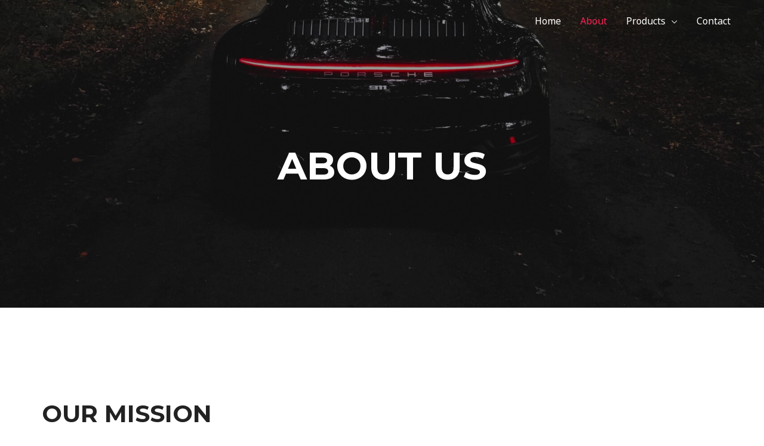

--- FILE ---
content_type: text/css
request_url: https://bvmtradingsg.com/wp-content/uploads/elementor/css/post-541.css?ver=1683808279
body_size: 515
content:
.elementor-541 .elementor-element.elementor-element-d7d8b56:not(.elementor-motion-effects-element-type-background), .elementor-541 .elementor-element.elementor-element-d7d8b56 > .elementor-motion-effects-container > .elementor-motion-effects-layer{background-image:url("https://bvmtradingsg.com/wp-content/uploads/2021/05/louis-meeckers-rKPRxpTe92o-unsplash-scaled.jpg");background-position:0px -1200px;background-repeat:no-repeat;background-size:cover;}.elementor-541 .elementor-element.elementor-element-d7d8b56 > .elementor-background-overlay{background-color:#000000;opacity:0.4;transition:background 0.3s, border-radius 0.3s, opacity 0.3s;}.elementor-541 .elementor-element.elementor-element-d7d8b56{transition:background 0.3s, border 0.3s, border-radius 0.3s, box-shadow 0.3s;padding:230px 0px 190px 0px;}.elementor-541 .elementor-element.elementor-element-abcc2f2{text-align:center;}.elementor-541 .elementor-element.elementor-element-abcc2f2 .elementor-heading-title{color:#ffffff;}.elementor-541 .elementor-element.elementor-element-5c40d7b{padding:150px 0px 90px 0px;}.elementor-bc-flex-widget .elementor-541 .elementor-element.elementor-element-2ebbf9c.elementor-column .elementor-widget-wrap{align-items:center;}.elementor-541 .elementor-element.elementor-element-2ebbf9c.elementor-column.elementor-element[data-element_type="column"] > .elementor-widget-wrap.elementor-element-populated{align-content:center;align-items:center;}.elementor-541 .elementor-element.elementor-element-2ebbf9c > .elementor-element-populated{padding:0px 100px 0px 0px;}.elementor-541 .elementor-element.elementor-element-fe195c7{text-align:left;}.elementor-541 .elementor-element.elementor-element-dc051dd{--divider-border-style:solid;--divider-color:#fb2056;--divider-border-width:3px;}.elementor-541 .elementor-element.elementor-element-dc051dd .elementor-divider-separator{width:12%;}.elementor-541 .elementor-element.elementor-element-dc051dd .elementor-divider{padding-top:0px;padding-bottom:0px;}.elementor-541 .elementor-element.elementor-element-e5f497e > .elementor-widget-container{padding:20px 0px 0px 0px;}.elementor-541 .elementor-element.elementor-element-e03a328 > .elementor-widget-wrap > .elementor-widget:not(.elementor-widget__width-auto):not(.elementor-widget__width-initial):not(:last-child):not(.elementor-absolute){margin-bottom:20px;}.elementor-541 .elementor-element.elementor-element-e03a328 > .elementor-element-populated{padding:0px 0px 0px 0px;}.elementor-541 .elementor-element.elementor-element-903c186{text-align:left;}.elementor-541 .elementor-element.elementor-element-6d1a71e > .elementor-widget-container{padding:20px 0px 0px 0px;}.elementor-541 .elementor-element.elementor-element-e90a943{padding:40px 0px 120px 0px;}.elementor-541 .elementor-element.elementor-element-e5fdae0 > .elementor-element-populated{padding:0px 50px 0px 0px;}.elementor-541 .elementor-element.elementor-element-2126f92 > .elementor-element-populated{padding:0px 100px 0px 0px;}.elementor-541 .elementor-element.elementor-element-43a347a{text-align:left;}.elementor-541 .elementor-element.elementor-element-d8f9f49 > .elementor-widget-container{padding:20px 0px 0px 0px;}@media(max-width:1024px){.elementor-541 .elementor-element.elementor-element-d7d8b56:not(.elementor-motion-effects-element-type-background), .elementor-541 .elementor-element.elementor-element-d7d8b56 > .elementor-motion-effects-container > .elementor-motion-effects-layer{background-image:url("https://bvmtradingsg.com/wp-content/uploads/2021/05/redcharlie-t8kgpZYWRUE-unsplash.jpg");background-position:0px -364px;}.elementor-541 .elementor-element.elementor-element-d7d8b56{padding:120px 0px 100px 0px;}.elementor-541 .elementor-element.elementor-element-5c40d7b{padding:70px 0px 50px 0px;}.elementor-541 .elementor-element.elementor-element-2ebbf9c > .elementor-element-populated{padding:0px 20px 0px 30px;}.elementor-541 .elementor-element.elementor-element-e5f497e > .elementor-widget-container{padding:0px 0px 0px 0px;}.elementor-541 .elementor-element.elementor-element-e03a328 > .elementor-element-populated{padding:0px 26px 0px 30px;}.elementor-541 .elementor-element.elementor-element-e90a943{padding:0px 0px 55px 0px;}.elementor-541 .elementor-element.elementor-element-2126f92 > .elementor-element-populated{padding:0px 20px 0px 30px;}.elementor-541 .elementor-element.elementor-element-d8f9f49 > .elementor-widget-container{padding:0px 0px 0px 0px;}.elementor-541 .elementor-element.elementor-element-9e54541 > .elementor-widget-container{padding:0px 26px 0px 0px;}}@media(max-width:767px){.elementor-541 .elementor-element.elementor-element-d7d8b56:not(.elementor-motion-effects-element-type-background), .elementor-541 .elementor-element.elementor-element-d7d8b56 > .elementor-motion-effects-container > .elementor-motion-effects-layer{background-image:url("https://bvmtradingsg.com/wp-content/uploads/2021/05/redcharlie-t8kgpZYWRUE-unsplash.jpg");background-position:0px -50px;}.elementor-541 .elementor-element.elementor-element-d7d8b56{padding:90px 0px 70px 0px;}.elementor-541 .elementor-element.elementor-element-5c40d7b{padding:60px 0px 0px 0px;}.elementor-541 .elementor-element.elementor-element-2ebbf9c > .elementor-element-populated{padding:0px 20px 0px 20px;}.elementor-541 .elementor-element.elementor-element-fe195c7{text-align:center;}.elementor-541 .elementor-element.elementor-element-dc051dd .elementor-divider-separator{width:18%;margin:0 auto;margin-center:0;}.elementor-541 .elementor-element.elementor-element-dc051dd .elementor-divider{text-align:center;}.elementor-541 .elementor-element.elementor-element-e5f497e{text-align:center;}.elementor-541 .elementor-element.elementor-element-e5f497e > .elementor-widget-container{padding:0px 0px 0px 0px;}.elementor-541 .elementor-element.elementor-element-e03a328 > .elementor-element-populated{margin:30px 0px 0px 0px;padding:0px 15px 0px 15px;}.elementor-541 .elementor-element.elementor-element-903c186{text-align:center;}.elementor-541 .elementor-element.elementor-element-6d1a71e{text-align:center;}.elementor-541 .elementor-element.elementor-element-6d1a71e > .elementor-widget-container{padding:0px 0px 0px 0px;}.elementor-541 .elementor-element.elementor-element-e90a943{padding:65px 0px 60px 0px;}.elementor-541 .elementor-element.elementor-element-e5fdae0 > .elementor-element-populated{padding:0px 20px 0px 20px;}.elementor-541 .elementor-element.elementor-element-2126f92 > .elementor-element-populated{padding:0px 20px 0px 20px;}.elementor-541 .elementor-element.elementor-element-43a347a{text-align:center;}.elementor-541 .elementor-element.elementor-element-d8f9f49{text-align:center;}.elementor-541 .elementor-element.elementor-element-d8f9f49 > .elementor-widget-container{padding:0px 0px 0px 0px;}.elementor-541 .elementor-element.elementor-element-9e54541{text-align:center;}.elementor-541 .elementor-element.elementor-element-9e54541 > .elementor-widget-container{margin:-5px 0px 0px 0px;padding:0px 0px 0px 0px;}}